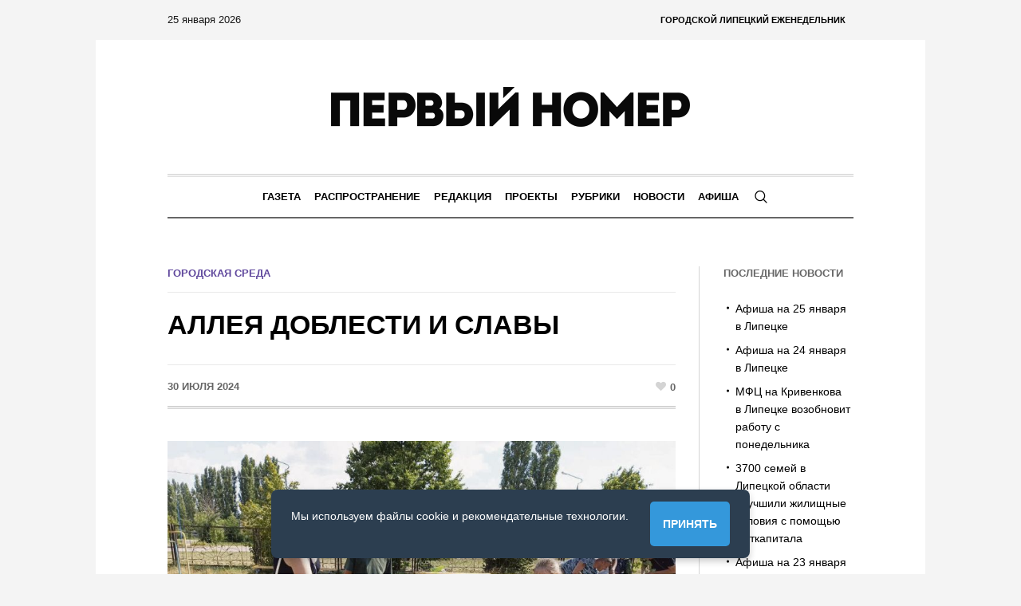

--- FILE ---
content_type: text/html; charset=UTF-8
request_url: https://perviynomer.ru/2024/07/alleya-doblesti-i-slavy/
body_size: 19198
content:
<!DOCTYPE html>
<html lang="ru-RU" class="cmsmasters_html">
<head>
<meta charset="UTF-8" />
<meta name="viewport" content="width=device-width, initial-scale=1, maximum-scale=1" />
<meta name="format-detection" content="telephone=no" />
<link rel="profile" href="//gmpg.org/xfn/11" />
<link rel="pingback" href="https://perviynomer.ru/xmlrpc.php" />
<title>В Матырском появилась Аллея казаков &#x2d; Газета &quot;Первый Номер&quot;</title>
	<style>img:is([sizes="auto" i], [sizes^="auto," i]) { contain-intrinsic-size: 3000px 1500px }</style>
	
<!-- The SEO Framework Создано Сибрэ Вайэр -->
<meta name="robots" content="max-snippet:-1,max-image-preview:large,max-video-preview:-1" />
<link rel="canonical" href="https://perviynomer.ru/2024/07/alleya-doblesti-i-slavy/" />
<meta name="description" content="Её посвятили доблести и славе казачества. Активисты, члены казачьего общества и участники СВО высадили более 20 лип." />
<meta property="og:type" content="article" />
<meta property="og:locale" content="ru_RU" />
<meta property="og:site_name" content="Газета &quot;Первый Номер&quot;" />
<meta property="og:title" content="В Матырском появилась Аллея казаков" />
<meta property="og:description" content="Её посвятили доблести и славе казачества. Активисты, члены казачьего общества и участники СВО высадили более 20 лип." />
<meta property="og:url" content="https://perviynomer.ru/2024/07/alleya-doblesti-i-slavy/" />
<meta property="og:image" content="https://perviynomer.ru/wp-content/uploads/2024/07/matyrskij-alleya-kazachej-slavy.jpg" />
<meta property="og:image:width" content="1280" />
<meta property="og:image:height" content="960" />
<meta property="article:published_time" content="2024-07-30T04:32+00:00" />
<meta property="article:modified_time" content="2024-07-30T12:49+00:00" />
<meta name="twitter:card" content="summary_large_image" />
<meta name="twitter:title" content="В Матырском появилась Аллея казаков" />
<meta name="twitter:description" content="Её посвятили доблести и славе казачества. Активисты, члены казачьего общества и участники СВО высадили более 20 лип." />
<meta name="twitter:image" content="https://perviynomer.ru/wp-content/uploads/2024/07/matyrskij-alleya-kazachej-slavy.jpg" />
<script type="application/ld+json">{"@context":"https://schema.org","@graph":[{"@type":"WebSite","@id":"https://perviynomer.ru/#/schema/WebSite","url":"https://perviynomer.ru/","name":"Газета &quot;Первый Номер&quot;","description":"Липецкий городской еженедельник","inLanguage":"ru-RU","potentialAction":{"@type":"SearchAction","target":{"@type":"EntryPoint","urlTemplate":"https://perviynomer.ru/search/{search_term_string}/"},"query-input":"required name=search_term_string"},"publisher":{"@type":"Organization","@id":"https://perviynomer.ru/#/schema/Organization","name":"Газета &quot;Первый Номер&quot;","url":"https://perviynomer.ru/","logo":{"@type":"ImageObject","url":"https://perviynomer.ru/wp-content/uploads/2023/02/cropped-logo-n.png","contentUrl":"https://perviynomer.ru/wp-content/uploads/2023/02/cropped-logo-n.png","width":512,"height":512,"contentSize":"8013"}}},{"@type":"WebPage","@id":"https://perviynomer.ru/2024/07/alleya-doblesti-i-slavy/","url":"https://perviynomer.ru/2024/07/alleya-doblesti-i-slavy/","name":"В Матырском появилась Аллея казаков &#x2d; Газета &quot;Первый Номер&quot;","description":"Её посвятили доблести и славе казачества. Активисты, члены казачьего общества и участники СВО высадили более 20 лип.","inLanguage":"ru-RU","isPartOf":{"@id":"https://perviynomer.ru/#/schema/WebSite"},"breadcrumb":{"@type":"BreadcrumbList","@id":"https://perviynomer.ru/#/schema/BreadcrumbList","itemListElement":[{"@type":"ListItem","position":1,"item":"https://perviynomer.ru/","name":"Газета &quot;Первый Номер&quot;"},{"@type":"ListItem","position":2,"item":"https://perviynomer.ru/category/gorodskaya-sreda/","name":"Рубрика: Городская среда"},{"@type":"ListItem","position":3,"name":"В Матырском появилась Аллея казаков"}]},"potentialAction":{"@type":"ReadAction","target":"https://perviynomer.ru/2024/07/alleya-doblesti-i-slavy/"},"datePublished":"2024-07-30T04:32+00:00","dateModified":"2024-07-30T12:49+00:00","author":{"@type":"Person","@id":"https://perviynomer.ru/#/schema/Person/506c31173af2a9bf30c7a73aca0acd34","name":"Первый номер","description":"ГОРОДСКОЙ ЛИПЕЦКИЙ ЕЖЕНЕДЕЛЬНИК..."}}]}</script>
<!-- / The SEO Framework Создано Сибрэ Вайэр | 2.80ms meta | 0.16ms boot -->

<link rel='dns-prefetch' href='//fonts.googleapis.com' />
<link rel="alternate" type="application/rss+xml" title="Газета &quot;Первый Номер&quot; &raquo; Лента" href="https://perviynomer.ru/feed/" />
<link rel="alternate" type="application/rss+xml" title="Газета &quot;Первый Номер&quot; &raquo; Лента комментариев" href="https://perviynomer.ru/comments/feed/" />
<script type="text/javascript">
/* <![CDATA[ */
window._wpemojiSettings = {"baseUrl":"https:\/\/s.w.org\/images\/core\/emoji\/16.0.1\/72x72\/","ext":".png","svgUrl":"https:\/\/s.w.org\/images\/core\/emoji\/16.0.1\/svg\/","svgExt":".svg","source":{"concatemoji":"https:\/\/perviynomer.ru\/wp-includes\/js\/wp-emoji-release.min.js?ver=6.8.3"}};
/*! This file is auto-generated */
!function(s,n){var o,i,e;function c(e){try{var t={supportTests:e,timestamp:(new Date).valueOf()};sessionStorage.setItem(o,JSON.stringify(t))}catch(e){}}function p(e,t,n){e.clearRect(0,0,e.canvas.width,e.canvas.height),e.fillText(t,0,0);var t=new Uint32Array(e.getImageData(0,0,e.canvas.width,e.canvas.height).data),a=(e.clearRect(0,0,e.canvas.width,e.canvas.height),e.fillText(n,0,0),new Uint32Array(e.getImageData(0,0,e.canvas.width,e.canvas.height).data));return t.every(function(e,t){return e===a[t]})}function u(e,t){e.clearRect(0,0,e.canvas.width,e.canvas.height),e.fillText(t,0,0);for(var n=e.getImageData(16,16,1,1),a=0;a<n.data.length;a++)if(0!==n.data[a])return!1;return!0}function f(e,t,n,a){switch(t){case"flag":return n(e,"\ud83c\udff3\ufe0f\u200d\u26a7\ufe0f","\ud83c\udff3\ufe0f\u200b\u26a7\ufe0f")?!1:!n(e,"\ud83c\udde8\ud83c\uddf6","\ud83c\udde8\u200b\ud83c\uddf6")&&!n(e,"\ud83c\udff4\udb40\udc67\udb40\udc62\udb40\udc65\udb40\udc6e\udb40\udc67\udb40\udc7f","\ud83c\udff4\u200b\udb40\udc67\u200b\udb40\udc62\u200b\udb40\udc65\u200b\udb40\udc6e\u200b\udb40\udc67\u200b\udb40\udc7f");case"emoji":return!a(e,"\ud83e\udedf")}return!1}function g(e,t,n,a){var r="undefined"!=typeof WorkerGlobalScope&&self instanceof WorkerGlobalScope?new OffscreenCanvas(300,150):s.createElement("canvas"),o=r.getContext("2d",{willReadFrequently:!0}),i=(o.textBaseline="top",o.font="600 32px Arial",{});return e.forEach(function(e){i[e]=t(o,e,n,a)}),i}function t(e){var t=s.createElement("script");t.src=e,t.defer=!0,s.head.appendChild(t)}"undefined"!=typeof Promise&&(o="wpEmojiSettingsSupports",i=["flag","emoji"],n.supports={everything:!0,everythingExceptFlag:!0},e=new Promise(function(e){s.addEventListener("DOMContentLoaded",e,{once:!0})}),new Promise(function(t){var n=function(){try{var e=JSON.parse(sessionStorage.getItem(o));if("object"==typeof e&&"number"==typeof e.timestamp&&(new Date).valueOf()<e.timestamp+604800&&"object"==typeof e.supportTests)return e.supportTests}catch(e){}return null}();if(!n){if("undefined"!=typeof Worker&&"undefined"!=typeof OffscreenCanvas&&"undefined"!=typeof URL&&URL.createObjectURL&&"undefined"!=typeof Blob)try{var e="postMessage("+g.toString()+"("+[JSON.stringify(i),f.toString(),p.toString(),u.toString()].join(",")+"));",a=new Blob([e],{type:"text/javascript"}),r=new Worker(URL.createObjectURL(a),{name:"wpTestEmojiSupports"});return void(r.onmessage=function(e){c(n=e.data),r.terminate(),t(n)})}catch(e){}c(n=g(i,f,p,u))}t(n)}).then(function(e){for(var t in e)n.supports[t]=e[t],n.supports.everything=n.supports.everything&&n.supports[t],"flag"!==t&&(n.supports.everythingExceptFlag=n.supports.everythingExceptFlag&&n.supports[t]);n.supports.everythingExceptFlag=n.supports.everythingExceptFlag&&!n.supports.flag,n.DOMReady=!1,n.readyCallback=function(){n.DOMReady=!0}}).then(function(){return e}).then(function(){var e;n.supports.everything||(n.readyCallback(),(e=n.source||{}).concatemoji?t(e.concatemoji):e.wpemoji&&e.twemoji&&(t(e.twemoji),t(e.wpemoji)))}))}((window,document),window._wpemojiSettings);
/* ]]> */
</script>
<style id='wp-emoji-styles-inline-css' type='text/css'>

	img.wp-smiley, img.emoji {
		display: inline !important;
		border: none !important;
		box-shadow: none !important;
		height: 1em !important;
		width: 1em !important;
		margin: 0 0.07em !important;
		vertical-align: -0.1em !important;
		background: none !important;
		padding: 0 !important;
	}
</style>
<link rel='stylesheet' id='wp-block-library-css' href='https://perviynomer.ru/wp-includes/css/dist/block-library/style.min.css?ver=6.8.3' type='text/css' media='all' />
<style id='classic-theme-styles-inline-css' type='text/css'>
/*! This file is auto-generated */
.wp-block-button__link{color:#fff;background-color:#32373c;border-radius:9999px;box-shadow:none;text-decoration:none;padding:calc(.667em + 2px) calc(1.333em + 2px);font-size:1.125em}.wp-block-file__button{background:#32373c;color:#fff;text-decoration:none}
</style>
<style id='global-styles-inline-css' type='text/css'>
:root{--wp--preset--aspect-ratio--square: 1;--wp--preset--aspect-ratio--4-3: 4/3;--wp--preset--aspect-ratio--3-4: 3/4;--wp--preset--aspect-ratio--3-2: 3/2;--wp--preset--aspect-ratio--2-3: 2/3;--wp--preset--aspect-ratio--16-9: 16/9;--wp--preset--aspect-ratio--9-16: 9/16;--wp--preset--color--black: #000000;--wp--preset--color--cyan-bluish-gray: #abb8c3;--wp--preset--color--white: #ffffff;--wp--preset--color--pale-pink: #f78da7;--wp--preset--color--vivid-red: #cf2e2e;--wp--preset--color--luminous-vivid-orange: #ff6900;--wp--preset--color--luminous-vivid-amber: #fcb900;--wp--preset--color--light-green-cyan: #7bdcb5;--wp--preset--color--vivid-green-cyan: #00d084;--wp--preset--color--pale-cyan-blue: #8ed1fc;--wp--preset--color--vivid-cyan-blue: #0693e3;--wp--preset--color--vivid-purple: #9b51e0;--wp--preset--color--color-1: #000000;--wp--preset--color--color-2: #ffffff;--wp--preset--color--color-3: #000000;--wp--preset--color--color-4: #000000;--wp--preset--color--color-5: #000000;--wp--preset--color--color-6: #f4f4f4;--wp--preset--color--color-7: #d4d4d4;--wp--preset--color--color-8: #dfdfdf;--wp--preset--gradient--vivid-cyan-blue-to-vivid-purple: linear-gradient(135deg,rgba(6,147,227,1) 0%,rgb(155,81,224) 100%);--wp--preset--gradient--light-green-cyan-to-vivid-green-cyan: linear-gradient(135deg,rgb(122,220,180) 0%,rgb(0,208,130) 100%);--wp--preset--gradient--luminous-vivid-amber-to-luminous-vivid-orange: linear-gradient(135deg,rgba(252,185,0,1) 0%,rgba(255,105,0,1) 100%);--wp--preset--gradient--luminous-vivid-orange-to-vivid-red: linear-gradient(135deg,rgba(255,105,0,1) 0%,rgb(207,46,46) 100%);--wp--preset--gradient--very-light-gray-to-cyan-bluish-gray: linear-gradient(135deg,rgb(238,238,238) 0%,rgb(169,184,195) 100%);--wp--preset--gradient--cool-to-warm-spectrum: linear-gradient(135deg,rgb(74,234,220) 0%,rgb(151,120,209) 20%,rgb(207,42,186) 40%,rgb(238,44,130) 60%,rgb(251,105,98) 80%,rgb(254,248,76) 100%);--wp--preset--gradient--blush-light-purple: linear-gradient(135deg,rgb(255,206,236) 0%,rgb(152,150,240) 100%);--wp--preset--gradient--blush-bordeaux: linear-gradient(135deg,rgb(254,205,165) 0%,rgb(254,45,45) 50%,rgb(107,0,62) 100%);--wp--preset--gradient--luminous-dusk: linear-gradient(135deg,rgb(255,203,112) 0%,rgb(199,81,192) 50%,rgb(65,88,208) 100%);--wp--preset--gradient--pale-ocean: linear-gradient(135deg,rgb(255,245,203) 0%,rgb(182,227,212) 50%,rgb(51,167,181) 100%);--wp--preset--gradient--electric-grass: linear-gradient(135deg,rgb(202,248,128) 0%,rgb(113,206,126) 100%);--wp--preset--gradient--midnight: linear-gradient(135deg,rgb(2,3,129) 0%,rgb(40,116,252) 100%);--wp--preset--font-size--small: 13px;--wp--preset--font-size--medium: 20px;--wp--preset--font-size--large: 36px;--wp--preset--font-size--x-large: 42px;--wp--preset--spacing--20: 0.44rem;--wp--preset--spacing--30: 0.67rem;--wp--preset--spacing--40: 1rem;--wp--preset--spacing--50: 1.5rem;--wp--preset--spacing--60: 2.25rem;--wp--preset--spacing--70: 3.38rem;--wp--preset--spacing--80: 5.06rem;--wp--preset--shadow--natural: 6px 6px 9px rgba(0, 0, 0, 0.2);--wp--preset--shadow--deep: 12px 12px 50px rgba(0, 0, 0, 0.4);--wp--preset--shadow--sharp: 6px 6px 0px rgba(0, 0, 0, 0.2);--wp--preset--shadow--outlined: 6px 6px 0px -3px rgba(255, 255, 255, 1), 6px 6px rgba(0, 0, 0, 1);--wp--preset--shadow--crisp: 6px 6px 0px rgba(0, 0, 0, 1);}:where(.is-layout-flex){gap: 0.5em;}:where(.is-layout-grid){gap: 0.5em;}body .is-layout-flex{display: flex;}.is-layout-flex{flex-wrap: wrap;align-items: center;}.is-layout-flex > :is(*, div){margin: 0;}body .is-layout-grid{display: grid;}.is-layout-grid > :is(*, div){margin: 0;}:where(.wp-block-columns.is-layout-flex){gap: 2em;}:where(.wp-block-columns.is-layout-grid){gap: 2em;}:where(.wp-block-post-template.is-layout-flex){gap: 1.25em;}:where(.wp-block-post-template.is-layout-grid){gap: 1.25em;}.has-black-color{color: var(--wp--preset--color--black) !important;}.has-cyan-bluish-gray-color{color: var(--wp--preset--color--cyan-bluish-gray) !important;}.has-white-color{color: var(--wp--preset--color--white) !important;}.has-pale-pink-color{color: var(--wp--preset--color--pale-pink) !important;}.has-vivid-red-color{color: var(--wp--preset--color--vivid-red) !important;}.has-luminous-vivid-orange-color{color: var(--wp--preset--color--luminous-vivid-orange) !important;}.has-luminous-vivid-amber-color{color: var(--wp--preset--color--luminous-vivid-amber) !important;}.has-light-green-cyan-color{color: var(--wp--preset--color--light-green-cyan) !important;}.has-vivid-green-cyan-color{color: var(--wp--preset--color--vivid-green-cyan) !important;}.has-pale-cyan-blue-color{color: var(--wp--preset--color--pale-cyan-blue) !important;}.has-vivid-cyan-blue-color{color: var(--wp--preset--color--vivid-cyan-blue) !important;}.has-vivid-purple-color{color: var(--wp--preset--color--vivid-purple) !important;}.has-black-background-color{background-color: var(--wp--preset--color--black) !important;}.has-cyan-bluish-gray-background-color{background-color: var(--wp--preset--color--cyan-bluish-gray) !important;}.has-white-background-color{background-color: var(--wp--preset--color--white) !important;}.has-pale-pink-background-color{background-color: var(--wp--preset--color--pale-pink) !important;}.has-vivid-red-background-color{background-color: var(--wp--preset--color--vivid-red) !important;}.has-luminous-vivid-orange-background-color{background-color: var(--wp--preset--color--luminous-vivid-orange) !important;}.has-luminous-vivid-amber-background-color{background-color: var(--wp--preset--color--luminous-vivid-amber) !important;}.has-light-green-cyan-background-color{background-color: var(--wp--preset--color--light-green-cyan) !important;}.has-vivid-green-cyan-background-color{background-color: var(--wp--preset--color--vivid-green-cyan) !important;}.has-pale-cyan-blue-background-color{background-color: var(--wp--preset--color--pale-cyan-blue) !important;}.has-vivid-cyan-blue-background-color{background-color: var(--wp--preset--color--vivid-cyan-blue) !important;}.has-vivid-purple-background-color{background-color: var(--wp--preset--color--vivid-purple) !important;}.has-black-border-color{border-color: var(--wp--preset--color--black) !important;}.has-cyan-bluish-gray-border-color{border-color: var(--wp--preset--color--cyan-bluish-gray) !important;}.has-white-border-color{border-color: var(--wp--preset--color--white) !important;}.has-pale-pink-border-color{border-color: var(--wp--preset--color--pale-pink) !important;}.has-vivid-red-border-color{border-color: var(--wp--preset--color--vivid-red) !important;}.has-luminous-vivid-orange-border-color{border-color: var(--wp--preset--color--luminous-vivid-orange) !important;}.has-luminous-vivid-amber-border-color{border-color: var(--wp--preset--color--luminous-vivid-amber) !important;}.has-light-green-cyan-border-color{border-color: var(--wp--preset--color--light-green-cyan) !important;}.has-vivid-green-cyan-border-color{border-color: var(--wp--preset--color--vivid-green-cyan) !important;}.has-pale-cyan-blue-border-color{border-color: var(--wp--preset--color--pale-cyan-blue) !important;}.has-vivid-cyan-blue-border-color{border-color: var(--wp--preset--color--vivid-cyan-blue) !important;}.has-vivid-purple-border-color{border-color: var(--wp--preset--color--vivid-purple) !important;}.has-vivid-cyan-blue-to-vivid-purple-gradient-background{background: var(--wp--preset--gradient--vivid-cyan-blue-to-vivid-purple) !important;}.has-light-green-cyan-to-vivid-green-cyan-gradient-background{background: var(--wp--preset--gradient--light-green-cyan-to-vivid-green-cyan) !important;}.has-luminous-vivid-amber-to-luminous-vivid-orange-gradient-background{background: var(--wp--preset--gradient--luminous-vivid-amber-to-luminous-vivid-orange) !important;}.has-luminous-vivid-orange-to-vivid-red-gradient-background{background: var(--wp--preset--gradient--luminous-vivid-orange-to-vivid-red) !important;}.has-very-light-gray-to-cyan-bluish-gray-gradient-background{background: var(--wp--preset--gradient--very-light-gray-to-cyan-bluish-gray) !important;}.has-cool-to-warm-spectrum-gradient-background{background: var(--wp--preset--gradient--cool-to-warm-spectrum) !important;}.has-blush-light-purple-gradient-background{background: var(--wp--preset--gradient--blush-light-purple) !important;}.has-blush-bordeaux-gradient-background{background: var(--wp--preset--gradient--blush-bordeaux) !important;}.has-luminous-dusk-gradient-background{background: var(--wp--preset--gradient--luminous-dusk) !important;}.has-pale-ocean-gradient-background{background: var(--wp--preset--gradient--pale-ocean) !important;}.has-electric-grass-gradient-background{background: var(--wp--preset--gradient--electric-grass) !important;}.has-midnight-gradient-background{background: var(--wp--preset--gradient--midnight) !important;}.has-small-font-size{font-size: var(--wp--preset--font-size--small) !important;}.has-medium-font-size{font-size: var(--wp--preset--font-size--medium) !important;}.has-large-font-size{font-size: var(--wp--preset--font-size--large) !important;}.has-x-large-font-size{font-size: var(--wp--preset--font-size--x-large) !important;}
:where(.wp-block-post-template.is-layout-flex){gap: 1.25em;}:where(.wp-block-post-template.is-layout-grid){gap: 1.25em;}
:where(.wp-block-columns.is-layout-flex){gap: 2em;}:where(.wp-block-columns.is-layout-grid){gap: 2em;}
:root :where(.wp-block-pullquote){font-size: 1.5em;line-height: 1.6;}
</style>
<style id='scw-style-inline-css' type='text/css'>
/* ===== Layout ===== */
.scw-wrapper{
  max-width:100%;
  margin:16px auto;
  padding:0 10px;
  font-family:-apple-system,BlinkMacSystemFont,"Segoe UI",Roboto,Arial,sans-serif;
}
.scw-controls{
  display:flex;
  align-items:center;
  justify-content:center;
  gap:12px;
  flex-wrap:wrap;
  margin-bottom:12px;
}
.scw-btn{
  padding:10px 14px;
  border-radius:8px;
  border:0;
  background:#0073aa;
  color:#fff;
  font-size:14px;
  font-weight:600;
  cursor:pointer;
}
.scw-btn:active{ transform:translateY(1px); }
.scw-toggle{ display:flex; align-items:center; gap:8px; font-size:13px; color:#555; user-select:none; }

.scw-container{
  width:100%;
  max-width:100%;
  overflow:auto;
  border:2px solid #222;
  border-radius:8px;
  -webkit-overflow-scrolling:touch;
  background:#fff;
}

/* ===== Grid sizing via CSS variables ===== */
.scw-wrapper{
  --cell: 40px;
  --font: 18px;
  --num: 11px;
}
@media (max-width: 768px){
  .scw-wrapper{ --cell: 34px; --font: 16px; --num: 10px; }
}
@media (max-width: 480px){
  .scw-wrapper{ --cell: 30px; --font: 16px; --num: 9px; }
  .scw-mobile-hint{ display:block; }
}
@media (hover:none) and (pointer:coarse){
  /* чуть крупнее для тача, чтобы удобнее попадать */
  .scw-wrapper{ --cell: 42px; --font: 18px; }
}

.scw-grid{
  border-collapse:collapse;
  margin:0;
  background-color:#fff;

  /* SVG фон (если задан) */
  background-size: 100% 100%;
  background-repeat:no-repeat;
  background-position: top left;
}
.scw-grid.scw-bg-off{
  background-image:none !important;
}

.scw-td{
  width:var(--cell);
  height:var(--cell);
  border:1px solid #222;
  padding:0;
  position:relative;
  background:#fff;
}
.scw-td.scw-black{
  background:#222;
}

.scw-number{
  position:absolute;
  top:2px;
  left:2px;
  font-size:var(--num);
  line-height:1;
  font-weight:700;
  color:#222;
  pointer-events:none;
}

/* ===== Input ===== */
.scw-cell{
  width:100%;
  height:100%;
  border:0;
  padding:0;
  margin:0;
  text-align:center;
  font-size:var(--font);
  font-weight:700;
  text-transform:uppercase;
  font-family:"Courier New",ui-monospace,monospace;
  background:transparent;
  color:#111;
}
.scw-cell:focus{
  outline:none;
  box-shadow: inset 0 0 0 2px #0073aa;
  background: rgba(255, 249, 196, 0.9);
}
.scw-cell.scw-filled{
  background: rgba(240,240,240,0.75);
}

/* ===== Hints ===== */
.scw-mobile-hint{
  display:none;
  margin-top:10px;
  font-size:12px;
  color:#666;
  text-align:center;
}

/* Dark mode */
@media (prefers-color-scheme: dark){
  .scw-container{ background:#111; border-color:#444; }
  .scw-grid{ background-color:#111; }
  .scw-td{ border-color:#444; background:#111; }
  .scw-number{ color:#ddd; }
  .scw-cell{ color:#eee; }
  .scw-cell:focus{ background: rgba(60,60,0,0.9); }
  .scw-toggle{ color:#aaa; }
}

/* SVG-фон виден сквозь клетки */
.scw-td { background: transparent !important; }
.scw-cell { background: transparent !important; }

/* Чёрные клетки как и были */
.scw-td.scw-black { background: #222 !important; }



</style>
<link rel='stylesheet' id='the-newspaper-theme-style-css' href='https://perviynomer.ru/wp-content/themes/the-newspaper/style.css?ver=1.0.0' type='text/css' media='screen, print' />
<link rel='stylesheet' id='the-newspaper-style-css' href='https://perviynomer.ru/wp-content/themes/the-newspaper/theme-framework/theme-style/css/style.css?ver=1.0.0' type='text/css' media='screen, print' />
<style id='the-newspaper-style-inline-css' type='text/css'>

	html body {
		background-color : #f4f4f4;
	}

	.header_mid .header_mid_inner .logo_wrap {
		width : 450px;
	}

	.header_mid_inner .logo img.logo_retina {
		width : 287.5px;
	}


		.headline_aligner, 
		.cmsmasters_breadcrumbs_aligner {
			min-height:102px;
		}
		

		
		a.cmsmasters_cat_64 {
			color:#d8d8d8;
		}	
	

	.header_top {
		height : 50px;
	}
	
	.header_mid {
		height : 168px;
	}
	
	.header_bot {
		height : 56px;
	}
	
	#page.cmsmasters_heading_after_header #middle, 
	#page.cmsmasters_heading_under_header #middle .headline .headline_outer {
		padding-top : 168px;
	}
	
	#page.cmsmasters_heading_after_header.enable_header_top #middle, 
	#page.cmsmasters_heading_under_header.enable_header_top #middle .headline .headline_outer {
		padding-top : 218px;
	}
	
	#page.cmsmasters_heading_after_header.enable_header_bottom #middle, 
	#page.cmsmasters_heading_under_header.enable_header_bottom #middle .headline .headline_outer {
		padding-top : 224px;
	}
	
	#page.cmsmasters_heading_after_header.enable_header_top.enable_header_bottom #middle, 
	#page.cmsmasters_heading_under_header.enable_header_top.enable_header_bottom #middle .headline .headline_outer {
		padding-top : 274px;
	}
	
	@media only screen and (max-width: 1024px) {
		.header_top,
		.header_mid,
		.header_bot {
			height : auto;
		}
		
		.header_mid .header_mid_inner .header_mid_inner_cont > div {
			height : 137.76px;
		}
		
		#page.cmsmasters_heading_after_header #middle, 
		#page.cmsmasters_heading_under_header #middle .headline .headline_outer, 
		#page.cmsmasters_heading_after_header.enable_header_top #middle, 
		#page.cmsmasters_heading_under_header.enable_header_top #middle .headline .headline_outer, 
		#page.cmsmasters_heading_after_header.enable_header_bottom #middle, 
		#page.cmsmasters_heading_under_header.enable_header_bottom #middle .headline .headline_outer, 
		#page.cmsmasters_heading_after_header.enable_header_top.enable_header_bottom #middle, 
		#page.cmsmasters_heading_under_header.enable_header_top.enable_header_bottom #middle .headline .headline_outer {
			padding-top : 0 !important;
		}
	}
	
	@media only screen and (max-width: 768px) {
		.header_mid .header_mid_inner .header_mid_inner_cont > div, 
		.header_bot .header_bot_inner .header_mid_inner_cont > div {
			height:auto;
		}
	}
.cmsmasters_bottom_sidebar_list li {
    margin:0;
    padding:6px 0  0;
}

.cmsmasters_bottom_sidebar_list li:before {
    content: none;
}
</style>
<link rel='stylesheet' id='the-newspaper-adaptive-css' href='https://perviynomer.ru/wp-content/themes/the-newspaper/theme-framework/theme-style/css/adaptive.css?ver=1.0.0' type='text/css' media='screen, print' />
<link rel='stylesheet' id='the-newspaper-retina-css' href='https://perviynomer.ru/wp-content/themes/the-newspaper/theme-framework/theme-style/css/retina.css?ver=1.0.0' type='text/css' media='screen' />
<link rel='stylesheet' id='the-newspaper-icons-css' href='https://perviynomer.ru/wp-content/themes/the-newspaper/css/fontello.css?ver=1.0.0' type='text/css' media='screen' />
<link rel='stylesheet' id='the-newspaper-icons-custom-css' href='https://perviynomer.ru/wp-content/themes/the-newspaper/theme-vars/theme-style/css/fontello-custom.css?ver=1.0.0' type='text/css' media='screen' />
<link rel='stylesheet' id='animate-css' href='https://perviynomer.ru/wp-content/themes/the-newspaper/css/animate.css?ver=1.0.0' type='text/css' media='screen' />
<link rel='stylesheet' id='ilightbox-css' href='https://perviynomer.ru/wp-content/themes/the-newspaper/css/ilightbox.css?ver=2.2.0' type='text/css' media='screen' />
<link rel='stylesheet' id='ilightbox-skin-dark-css' href='https://perviynomer.ru/wp-content/themes/the-newspaper/css/ilightbox-skins/dark-skin.css?ver=2.2.0' type='text/css' media='screen' />
<link rel='stylesheet' id='the-newspaper-fonts-schemes-css' href='https://perviynomer.ru/wp-content/uploads/cmsmasters_styles/the-newspaper.css?ver=1.0.0' type='text/css' media='screen' />
<link rel='stylesheet' id='google-fonts-css' href='//fonts.googleapis.com/css?family=Source+Serif+Pro%3A400%2C600%2C700&#038;ver=6.8.3' type='text/css' media='all' />
<link rel='stylesheet' id='the-newspaper-theme-vars-style-css' href='https://perviynomer.ru/wp-content/themes/the-newspaper/theme-vars/theme-style/css/vars-style.css?ver=1.0.0' type='text/css' media='screen, print' />
<link rel='stylesheet' id='the-newspaper-gutenberg-frontend-style-css' href='https://perviynomer.ru/wp-content/themes/the-newspaper/gutenberg/cmsmasters-framework/theme-style/css/frontend-style.css?ver=1.0.0' type='text/css' media='screen' />
<link rel='stylesheet' id='ba-css-css' href='https://perviynomer.ru/wp-content/themes/the-newspaper/css/compare-slider.css?ver=6.8.3' type='text/css' media='all' />
<link rel='stylesheet' id='dflip-icons-style-css' href='https://perviynomer.ru/wp-content/plugins/3d-flipbook-dflip-lite/assets/css/themify-icons.min.css?ver=1.7.35' type='text/css' media='all' />
<link rel='stylesheet' id='dflip-style-css' href='https://perviynomer.ru/wp-content/plugins/3d-flipbook-dflip-lite/assets/css/dflip.min.css?ver=1.7.35' type='text/css' media='all' />
<script type="text/javascript" src="https://perviynomer.ru/wp-includes/js/jquery/jquery.min.js?ver=3.7.1" id="jquery-core-js"></script>
<script type="text/javascript" src="https://perviynomer.ru/wp-includes/js/jquery/jquery-migrate.min.js?ver=3.4.1" id="jquery-migrate-js"></script>
<script type="text/javascript" src="https://perviynomer.ru/wp-content/themes/the-newspaper/js/debounced-resize.min.js?ver=1.0.0" id="debounced-resize-js"></script>
<script type="text/javascript" src="https://perviynomer.ru/wp-content/themes/the-newspaper/js/modernizr.min.js?ver=1.0.0" id="modernizr-js"></script>
<script type="text/javascript" src="https://perviynomer.ru/wp-content/themes/the-newspaper/js/respond.min.js?ver=1.0.0" id="respond-js"></script>
<script type="text/javascript" src="https://perviynomer.ru/wp-content/themes/the-newspaper/js/jquery.iLightBox.min.js?ver=2.2.0" id="iLightBox-js"></script>
<link rel="https://api.w.org/" href="https://perviynomer.ru/wp-json/" /><link rel="alternate" title="JSON" type="application/json" href="https://perviynomer.ru/wp-json/wp/v2/posts/26144" /><link rel="EditURI" type="application/rsd+xml" title="RSD" href="https://perviynomer.ru/xmlrpc.php?rsd" />
<link rel="alternate" title="oEmbed (JSON)" type="application/json+oembed" href="https://perviynomer.ru/wp-json/oembed/1.0/embed?url=https%3A%2F%2Fperviynomer.ru%2F2024%2F07%2Falleya-doblesti-i-slavy%2F" />
<link rel="alternate" title="oEmbed (XML)" type="text/xml+oembed" href="https://perviynomer.ru/wp-json/oembed/1.0/embed?url=https%3A%2F%2Fperviynomer.ru%2F2024%2F07%2Falleya-doblesti-i-slavy%2F&#038;format=xml" />
<script data-cfasync="false"> var dFlipLocation = "https://perviynomer.ru/wp-content/plugins/3d-flipbook-dflip-lite/assets/"; var dFlipWPGlobal = {"text":{"toggleSound":"\u0412\u043a\u043b\u044e\u0447\u0438\u0442\u044c\/\u0432\u044b\u043a\u043b\u044e\u0447\u0438\u0442\u044c \u0437\u0432\u0443\u043a","toggleThumbnails":"\u041f\u0435\u0440\u0435\u043a\u043b\u044e\u0447\u0438\u0442\u044c \u043c\u0438\u043d\u0438\u0430\u0442\u044e\u0440\u044b","toggleOutline":"\u041f\u0435\u0440\u0435\u043a\u043b\u044e\u0447\u0438\u0442\u044c \u0441\u0445\u0435\u043c\u0443\/\u0437\u0430\u043a\u043b\u0430\u0434\u043a\u0443","previousPage":"\u041f\u0440\u0435\u0434\u044b\u0434\u0443\u0449\u0430\u044f \u0441\u0442\u0440\u0430\u043d\u0438\u0446\u0430","nextPage":"\u0421\u043b\u0435\u0434\u0443\u044e\u0449\u0430\u044f \u0441\u0442\u0440\u0430\u043d\u0438\u0446\u0430","toggleFullscreen":"\u041f\u0435\u0440\u0435\u043a\u043b\u044e\u0447\u0438\u0442\u044c\u0441\u044f \u0432 \u043f\u043e\u043b\u043d\u043e\u044d\u043a\u0440\u0430\u043d\u043d\u044b\u0439 \u0440\u0435\u0436\u0438\u043c","zoomIn":"\u0423\u0432\u0435\u043b\u0438\u0447\u0438\u0442\u044c","zoomOut":"\u0423\u043c\u0435\u043d\u044c\u0448\u0438\u0442\u044c \u043c\u0430\u0441\u0448\u0442\u0430\u0431","toggleHelp":"\u041f\u0435\u0440\u0435\u043a\u043b\u044e\u0447\u0438\u0442\u044c \u0441\u043f\u0440\u0430\u0432\u043a\u0443","singlePageMode":"\u041e\u0434\u043d\u043e\u0441\u0442\u0440\u0430\u043d\u0438\u0447\u043d\u044b\u0439 \u0440\u0435\u0436\u0438\u043c","doublePageMode":"\u0414\u0432\u0443\u0445\u0441\u0442\u0440\u0430\u043d\u0438\u0447\u043d\u044b\u0439 \u0440\u0435\u0436\u0438\u043c","downloadPDFFile":"\u0421\u043a\u0430\u0447\u0430\u0442\u044c PDF \u0444\u0430\u0439\u043b","gotoFirstPage":"\u041f\u0435\u0440\u0435\u0439\u0442\u0438 \u043d\u0430 \u043f\u0435\u0440\u0432\u0443\u044e \u0441\u0442\u0440\u0430\u043d\u0438\u0446\u0443","gotoLastPage":"\u041f\u0435\u0440\u0435\u0439\u0442\u0438 \u043a \u043f\u043e\u0441\u043b\u0435\u0434\u043d\u0435\u0439 \u0441\u0442\u0440\u0430\u043d\u0438\u0446\u0435","share":"\u041f\u043e\u0434\u0435\u043b\u0438\u0442\u044c\u0441\u044f","mailSubject":"\u042f \u0445\u043e\u0447\u0443, \u0447\u0442\u043e\u0431\u044b \u0432\u044b \u044d\u0442\u043e \u0443\u0432\u0438\u0434\u0435\u043b\u0438!","mailBody":"\u041f\u0440\u043e\u0432\u0435\u0440\u044c\u0442\u0435 \u044d\u0442\u043e\u0442 \u0441\u0430\u0439\u0442 {{url}}","loading":"pdf: \u0417\u0430\u0433\u0440\u0443\u0437\u043a\u0430 "},"moreControls":"download,pageMode,startPage,endPage,sound","hideControls":"","scrollWheel":"true","backgroundColor":"#777","backgroundImage":"","height":"auto","paddingLeft":"20","paddingRight":"20","controlsPosition":"bottom","duration":800,"soundEnable":"true","enableDownload":"true","enableAnnotation":"false","enableAnalytics":"false","webgl":"true","hard":"none","maxTextureSize":"1600","rangeChunkSize":"524288","zoomRatio":1.5,"stiffness":3,"pageMode":"0","singlePageMode":"0","pageSize":"0","autoPlay":"false","autoPlayDuration":5000,"autoPlayStart":"false","linkTarget":"2","sharePrefix":"dearflip-"};</script><style class="wpcode-css-snippet">        /* Стили для всплывающего окна */
        .cookie-consent {
            position: fixed;
            bottom: 20px;
            left: 50%;
            transform: translateX(-50%);
            background-color: #2c3e50;
            color: white;
            padding: 15px 25px;
            border-radius: 8px;
            box-shadow: 0 4px 8px rgba(0, 0, 0, 0.2);
            max-width: 600px;
            width: 90%;
            z-index: 1000;
            display: flex;
            justify-content: space-between;
            align-items: center;
            font-family: Arial, sans-serif;
            opacity: 0;
            transition: opacity 0.5s ease-in-out;
        }

        /* Стили для текста */
        .cookie-consent p {
            margin: 0;
            font-size: 14px;
            line-height: 1.5;
        }

        /* Стили для кнопки */
        .cookie-consent button {
            background-color: #3498db;
            color: white;
            border: none;
            padding: 8px 16px;
            border-radius: 5px;
            cursor: pointer;
            font-size: 14px;
            margin-left: 15px;
            transition: background-color 0.3s;
        }

        .cookie-consent button:hover {
            background-color: #2980b9;
        }

        /* Класс для показа окна */
        .cookie-consent.show {
            opacity: 1;
        }

        /* Стили для ссылки на политику */
        .cookie-consent a {
            color: #3498db;
            text-decoration: none;
        }

        .cookie-consent a:hover {
            text-decoration: underline;
        }</style>   
        <!-- Всплывающее окно -->
    <div class="cookie-consent" id="cookieConsent">
        <p>
            Мы используем файлы cookie и рекомендательные технологии.
        </p>
        <button onclick="acceptCookies()">Принять</button>
    </div>

    <script>
        // Показать всплывающее окно при загрузке страницы
        window.onload = function() {
            const cookieConsent = document.getElementById('cookieConsent');
            // Проверяем, не было ли уже принято согласие
            if (!localStorage.getItem('cookieConsent')) {
                cookieConsent.classList.add('show');
            }
        };

        // Функция принятия cookie
        function acceptCookies() {
            const cookieConsent = document.getElementById('cookieConsent');
            cookieConsent.classList.remove('show');
            // Сохраняем согласие в localStorage
            localStorage.setItem('cookieConsent', 'accepted');
        }
    </script>
    <meta name="generator" content="Powered by Slider Revolution 6.5.31 - responsive, Mobile-Friendly Slider Plugin for WordPress with comfortable drag and drop interface." />
<link rel="icon" href="https://perviynomer.ru/wp-content/uploads/2023/02/cropped-logo-n-32x32.png" sizes="32x32" />
<link rel="icon" href="https://perviynomer.ru/wp-content/uploads/2023/02/cropped-logo-n-192x192.png" sizes="192x192" />
<link rel="apple-touch-icon" href="https://perviynomer.ru/wp-content/uploads/2023/02/cropped-logo-n-180x180.png" />
<meta name="msapplication-TileImage" content="https://perviynomer.ru/wp-content/uploads/2023/02/cropped-logo-n-270x270.png" />
<script>function setREVStartSize(e){
			//window.requestAnimationFrame(function() {
				window.RSIW = window.RSIW===undefined ? window.innerWidth : window.RSIW;
				window.RSIH = window.RSIH===undefined ? window.innerHeight : window.RSIH;
				try {
					var pw = document.getElementById(e.c).parentNode.offsetWidth,
						newh;
					pw = pw===0 || isNaN(pw) || (e.l=="fullwidth" || e.layout=="fullwidth") ? window.RSIW : pw;
					e.tabw = e.tabw===undefined ? 0 : parseInt(e.tabw);
					e.thumbw = e.thumbw===undefined ? 0 : parseInt(e.thumbw);
					e.tabh = e.tabh===undefined ? 0 : parseInt(e.tabh);
					e.thumbh = e.thumbh===undefined ? 0 : parseInt(e.thumbh);
					e.tabhide = e.tabhide===undefined ? 0 : parseInt(e.tabhide);
					e.thumbhide = e.thumbhide===undefined ? 0 : parseInt(e.thumbhide);
					e.mh = e.mh===undefined || e.mh=="" || e.mh==="auto" ? 0 : parseInt(e.mh,0);
					if(e.layout==="fullscreen" || e.l==="fullscreen")
						newh = Math.max(e.mh,window.RSIH);
					else{
						e.gw = Array.isArray(e.gw) ? e.gw : [e.gw];
						for (var i in e.rl) if (e.gw[i]===undefined || e.gw[i]===0) e.gw[i] = e.gw[i-1];
						e.gh = e.el===undefined || e.el==="" || (Array.isArray(e.el) && e.el.length==0)? e.gh : e.el;
						e.gh = Array.isArray(e.gh) ? e.gh : [e.gh];
						for (var i in e.rl) if (e.gh[i]===undefined || e.gh[i]===0) e.gh[i] = e.gh[i-1];
											
						var nl = new Array(e.rl.length),
							ix = 0,
							sl;
						e.tabw = e.tabhide>=pw ? 0 : e.tabw;
						e.thumbw = e.thumbhide>=pw ? 0 : e.thumbw;
						e.tabh = e.tabhide>=pw ? 0 : e.tabh;
						e.thumbh = e.thumbhide>=pw ? 0 : e.thumbh;
						for (var i in e.rl) nl[i] = e.rl[i]<window.RSIW ? 0 : e.rl[i];
						sl = nl[0];
						for (var i in nl) if (sl>nl[i] && nl[i]>0) { sl = nl[i]; ix=i;}
						var m = pw>(e.gw[ix]+e.tabw+e.thumbw) ? 1 : (pw-(e.tabw+e.thumbw)) / (e.gw[ix]);
						newh =  (e.gh[ix] * m) + (e.tabh + e.thumbh);
					}
					var el = document.getElementById(e.c);
					if (el!==null && el) el.style.height = newh+"px";
					el = document.getElementById(e.c+"_wrapper");
					if (el!==null && el) {
						el.style.height = newh+"px";
						el.style.display = "block";
					}
				} catch(e){
					console.log("Failure at Presize of Slider:" + e)
				}
			//});
		  };</script>
<!-- Yandex.Metrika counter --> <script type="text/javascript" > (function(m,e,t,r,i,k,a){m[i]=m[i]||function(){(m[i].a=m[i].a||[]).push(arguments)}; m[i].l=1*new Date(); for (var j = 0; j < document.scripts.length; j++) {if (document.scripts[j].src === r) { return; }} k=e.createElement(t),a=e.getElementsByTagName(t)[0],k.async=1,k.src=r,a.parentNode.insertBefore(k,a)}) (window, document, "script", "https://mc.yandex.ru/metrika/tag.js", "ym"); ym(92385841, "init", { clickmap:true, trackLinks:true, accurateTrackBounce:true, webvisor:true }); </script> <noscript><div><img src="https://mc.yandex.ru/watch/92385841" style="position:absolute; left:-9999px;" alt="" /></div></noscript> <!-- /Yandex.Metrika counter -->
	<meta name="yandex-verification" content="2ef455e0d2dcd03b" />
	</head>
<body class="wp-singular post-template-default single single-post postid-26144 single-format-standard wp-theme-the-newspaper">

<div class="cmsmasters_header_search_form">
			<span class="cmsmasters_header_search_form_close cmsmasters_theme_icon_cancel"></span><form method="get" action="https://perviynomer.ru/">
			<div class="cmsmasters_header_search_form_field">
				<button type="submit" class="cmsmasters_theme_icon_search"></button>
				<input type="search" name="s" placeholder="Поиск" value="" />
			</div>
		</form></div>
<!-- Start Page -->
<div id="page" class="chrome_only cmsmasters_boxed fixed_header enable_header_top enable_header_bottom enable_header_centered cmsmasters_heading_under_header hfeed site">

<!-- Start Main -->
<div id="main">

<!-- Start Header -->
<header id="header">
	<div class="header_top" data-height="50"><div class="header_top_outer"><div class="header_top_inner"><div class="top_nav_wrap"><a class="responsive_top_nav cmsmasters_theme_icon_resp_nav" href="javascript:void(0)"></a><nav><div class="menu-top-line-navigation-container"><ul id="top_line_nav" class="top_line_nav"><li id="menu-item-14342" class="menu-item menu-item-type-custom menu-item-object-custom menu-item-14342"><a><span class="nav_item_wrap">ГОРОДСКОЙ ЛИПЕЦКИЙ ЕЖЕНЕДЕЛЬНИК</span></a></li>
</ul></div></nav></div><div class="header_top_date"><div class="date_wrap">25 января 2026</div></div></div></div><div class="header_top_but closed"><span class="cmsmasters_theme_icon_slide_bottom"></span></div></div><div class="header_mid" data-height="168"><div class="header_mid_outer"><div class="header_mid_inner"><div class="header_mid_inner_cont"><div class="logo_wrap"><a href="https://perviynomer.ru/" title="Газета &quot;Первый Номер&quot;" class="logo">
	<img src="https://perviynomer.ru/wp-content/uploads/2022/12/45050.png" alt="Газета &quot;Первый Номер&quot;" /><img class="logo_retina" src="https://perviynomer.ru/wp-content/uploads/2025/02/10231_2025.png" alt="Газета &quot;Первый Номер&quot;" width="288" height="50" /></a>
</div></div></div></div></div><div class="header_bot" data-height="56"><div class="header_bot_outer"><div class="header_bot_inner"><div class="header_bot_inner_cont"><div class="resp_bot_nav_wrap"><div class="resp_bot_nav_outer"><a class="responsive_nav resp_bot_nav cmsmasters_theme_icon_resp_nav" href="javascript:void(0)"></a></div></div><div class="bot_search_but_wrap"><a href="javascript:void(0)" class="bot_search_but cmsmasters_header_search_but cmsmasters_theme_icon_search"></a></div><!-- Start Navigation --><div class="bot_nav_wrap"><nav><div class="menu-glavnoe-container"><ul id="navigation" class="bot_nav navigation"><li id="menu-item-14286" class="menu-item menu-item-type-post_type menu-item-object-page menu-item-14286 menu-item-depth-0"><a href="https://perviynomer.ru/arhiv/"><span class="nav_item_wrap"><span class="nav_title">Газета</span></span></a></li>
<li id="menu-item-20894" class="menu-item menu-item-type-post_type menu-item-object-page menu-item-20894 menu-item-depth-0"><a href="https://perviynomer.ru/rasprostranenie/"><span class="nav_item_wrap"><span class="nav_title">Распространение</span></span></a></li>
<li id="menu-item-15070" class="menu-item menu-item-type-post_type menu-item-object-page menu-item-15070 menu-item-depth-0"><a href="https://perviynomer.ru/redakcia/"><span class="nav_item_wrap"><span class="nav_title">Редакция</span></span></a></li>
<li id="menu-item-20898" class="menu-item menu-item-type-post_type menu-item-object-page menu-item-20898 menu-item-depth-0"><a href="https://perviynomer.ru/proekty/"><span class="nav_item_wrap"><span class="nav_title">Проекты</span></span></a></li>
<li id="menu-item-20914" class="menu-item menu-item-type-post_type menu-item-object-page menu-item-20914 menu-item-depth-0"><a href="https://perviynomer.ru/sajt/"><span class="nav_item_wrap"><span class="nav_title">Рубрики</span></span></a></li>
<li id="menu-item-21223" class="menu-item menu-item-type-post_type menu-item-object-page menu-item-21223 menu-item-depth-0"><a href="https://perviynomer.ru/vse-zapisi/"><span class="nav_item_wrap"><span class="nav_title">Новости</span></span></a></li>
<li id="menu-item-19609" class="menu-item menu-item-type-post_type menu-item-object-page menu-item-19609 menu-item-depth-0"><a href="https://perviynomer.ru/afisha/"><span class="nav_item_wrap"><span class="nav_title">Афиша</span></span></a></li>
</ul></div></nav></div><!-- Finish Navigation --></div></div></div></div></header>
<!-- Finish Header -->


<!-- Start Middle -->
<div id="middle">
<div class="headline cmsmasters_color_scheme_default">
				<div class="headline_outer cmsmasters_headline_disabled"></div>
			</div><div class="middle_inner">
<div class="content_wrap r_sidebar">

<!-- Start Content -->
<div class="content entry">
	<div class="blog opened-article"><!-- Start Post Single Article -->
<article id="post-26144" class="cmsmasters_open_post post-26144 post type-post status-publish format-standard has-post-thumbnail hentry category-gorodskaya-sreda tag-29-30-iyulya-2024">
	<div class="cmsmasters_post_cont_info_top entry-meta"><span class="cmsmasters_post_category"><a href="https://perviynomer.ru/category/gorodskaya-sreda/" class="cmsmasters_cat_color cmsmasters_cat_100" rel="category tag">Городская среда</a></span></div><header class="cmsmasters_post_header entry-header"><h2 class="cmsmasters_post_title entry-title">Аллея доблести и славы</h2></header><div class="cmsmasters_post_cont_info entry-meta"><span class="cmsmasters_post_date"><abbr class="published" title="30 июля 2024">30 июля 2024</abbr><abbr class="dn date updated" title="30 июля 2024">30 июля 2024</abbr></span><div class="cmsmasters_post_cont_info_meta"><span class="cmsmasters_likes cmsmasters_post_likes"><a href="#" onclick="cmsmastersLike(26144, false); return false;" id="cmsmastersLike-26144" class="cmsmastersLike cmsmasters_theme_icon_like"><span>0 </span></a></span></div></div><figure class="cmsmasters_img_wrap"><a href="https://perviynomer.ru/wp-content/uploads/2024/07/matyrskij-alleya-kazachej-slavy.jpg" title="Аллея доблести и славы" rel="ilightbox[cmsmasters_open_post_img_697657bd9f7a8]" class="cmsmasters_img_link"><img width="860" height="645" src="https://perviynomer.ru/wp-content/uploads/2024/07/matyrskij-alleya-kazachej-slavy-860x645.jpg" class=" wp-post-image" alt="Аллея доблести и славы" title="матырский аллея казачьей славы" decoding="async" fetchpriority="high" srcset="https://perviynomer.ru/wp-content/uploads/2024/07/matyrskij-alleya-kazachej-slavy-860x645.jpg 860w, https://perviynomer.ru/wp-content/uploads/2024/07/matyrskij-alleya-kazachej-slavy-300x225.jpg 300w, https://perviynomer.ru/wp-content/uploads/2024/07/matyrskij-alleya-kazachej-slavy-1024x768.jpg 1024w, https://perviynomer.ru/wp-content/uploads/2024/07/matyrskij-alleya-kazachej-slavy-768x576.jpg 768w, https://perviynomer.ru/wp-content/uploads/2024/07/matyrskij-alleya-kazachej-slavy-580x435.jpg 580w, https://perviynomer.ru/wp-content/uploads/2024/07/matyrskij-alleya-kazachej-slavy-1160x870.jpg 1160w, https://perviynomer.ru/wp-content/uploads/2024/07/matyrskij-alleya-kazachej-slavy.jpg 1280w" sizes="(max-width: 860px) 100vw, 860px" /></a></figure><div class="cmsmasters_post_content_wrap"><div class="cmsmasters_post_content_inner"><div class="cmsmasters_post_content entry-content"><p><strong>В<span class="symbols"> </span>жилом районе Матырском появилось новое памятное пространство. Аллея Казачьей доблести и<span class="symbols"> </span>славы. </strong></p>
<p>Активисты, члены казачьего общества и<span class="symbols"> </span>участники СВО высадили более 20 лип. Вскоре около каждого дерева будут установлены именные таблички, которые увековечат имена и<span class="symbols"> </span>подвиги казаков. А<span class="symbols"> </span>осенью аллея пополнится молодыми клёнами.</p>
<p><em>Фото: пресс-служба администрации города Липецка</em></p>
</div><span class="cmsmasters_post_tags"><a href="https://perviynomer.ru/tag/%e2%84%9629-30-iyulya-2024/" rel="tag">№29 / 30 июля 2024</a></span></div></div></article>
<!-- Finish Post Single Article -->
</div></div>
<!-- Finish Content -->


<!-- Start Sidebar -->
<div class="sidebar">

		<aside id="recent-posts-4" class="widget widget_recent_entries">
		<h3 class="widgettitle">Последние новости</h3>
		<ul>
											<li>
					<a href="https://perviynomer.ru/2026/01/afisha-na-25-yanvarya-v-lipeczke-2/">Афиша на 25 января в Липецке</a>
									</li>
											<li>
					<a href="https://perviynomer.ru/2026/01/afisha-na-24-yanvarya-v-lipeczke-2/">Афиша на 24 января в Липецке</a>
									</li>
											<li>
					<a href="https://perviynomer.ru/2026/01/mfcz-na-krivenkova-v-lipeczke-vozobnovit-rabotu-s-ponedelnika/">МФЦ на Кривенкова в Липецке возобновит работу с понедельника</a>
									</li>
											<li>
					<a href="https://perviynomer.ru/2026/01/3700-semej-v-lipeczkoj-oblasti-uluchshili-zhilishhnye-usloviya-s-pomoshhyu-matkapitala/">3700 семей в Липецкой области улучшили жилищные условия с помощью маткапитала</a>
									</li>
											<li>
					<a href="https://perviynomer.ru/2026/01/afisha-na-23-yanvarya-v-lipeczke-2/">Афиша на 23 января в Липецке</a>
									</li>
											<li>
					<a href="https://perviynomer.ru/2026/01/kulturnaya-afisha/">Культурная афиша</a>
									</li>
											<li>
					<a href="https://perviynomer.ru/2026/01/vazhnye-nomera/">Важные номера</a>
									</li>
											<li>
					<a href="https://perviynomer.ru/2026/01/timka-marta-belosnezhka-lorik-ishhut-dom/">Тимка, Марта, Белоснежка, Лорик ищут дом</a>
									</li>
											<li>
					<a href="https://perviynomer.ru/2026/01/trenazhyor-na-mesta/">Тренажёр на месте</a>
									</li>
											<li>
					<a href="https://perviynomer.ru/2026/01/smontirovannye-ograzhdeniya/">Смонтированные ограждения</a>
									</li>
					</ul>

		</aside><div class="cmsmasters_widget_divider solid"></div><div class="cmsmasters_widget_divider solid"></div><div class="cmsmasters_widget_divider solid"></div><div class="cmsmasters_widget_divider solid"></div><aside id="block-8" class="widget widget_block widget_categories"><ul class="wp-block-categories-list alignleft wp-block-categories">	<li class="cat-item cat-item-133"><a href="https://perviynomer.ru/category/320-let-lipeczku/">320 лет Липецку</a>
</li>
	<li class="cat-item cat-item-213"><a href="https://perviynomer.ru/category/321-god-lipeczku/">321 год Липецку</a>
</li>
	<li class="cat-item cat-item-320"><a href="https://perviynomer.ru/category/322-goda-lipeczku/">322 года Липецку</a>
</li>
	<li class="cat-item cat-item-182"><a href="https://perviynomer.ru/category/70-let-lipeczkoj-oblasti/">70 лет Липецкой области</a>
</li>
	<li class="cat-item cat-item-242"><a href="https://perviynomer.ru/category/80-letie-pobedy/">80-летие Победы</a>
</li>
	<li class="cat-item cat-item-102"><a href="https://perviynomer.ru/category/aktualnoe-intervyu/">Актуальное интервью</a>
</li>
	<li class="cat-item cat-item-108"><a href="https://perviynomer.ru/category/aktualnyj-reportazh/">Актуальный репортаж</a>
</li>
	<li class="cat-item cat-item-75"><a href="https://perviynomer.ru/category/anatomiya-zhizni/">Анатомия жизни</a>
</li>
	<li class="cat-item cat-item-79"><a href="https://perviynomer.ru/category/arhiv-novostei/">Архив</a>
</li>
	<li class="cat-item cat-item-169"><a href="https://perviynomer.ru/category/afisha/">Афиша</a>
</li>
	<li class="cat-item cat-item-1"><a href="https://perviynomer.ru/category/%d0%b1%d0%b5%d0%b7-%d1%80%d1%83%d0%b1%d1%80%d0%b8%d0%ba%d0%b8/">Без рубрики</a>
</li>
	<li class="cat-item cat-item-189"><a href="https://perviynomer.ru/category/bessmertnyj-polk/">Бессмертный полк</a>
</li>
	<li class="cat-item cat-item-91"><a href="https://perviynomer.ru/category/v-gorode-l/">В городе L</a>
</li>
	<li class="cat-item cat-item-210"><a href="https://perviynomer.ru/category/v-mire/">В мире</a>
</li>
	<li class="cat-item cat-item-170"><a href="https://perviynomer.ru/category/v-regione/">В регионе</a>
</li>
	<li class="cat-item cat-item-168"><a href="https://perviynomer.ru/category/v-strane/">В стране</a>
</li>
	<li class="cat-item cat-item-195"><a href="https://perviynomer.ru/category/v-fokuse/">В фокусе</a>
</li>
	<li class="cat-item cat-item-166"><a href="https://perviynomer.ru/category/viktorina/">Викторина</a>
</li>
	<li class="cat-item cat-item-117"><a href="https://perviynomer.ru/category/vklad-v-pobedu/">Вклад в Победу</a>
</li>
	<li class="cat-item cat-item-336"><a href="https://perviynomer.ru/category/vkus-goroda/">Вкус города</a>
</li>
	<li class="cat-item cat-item-143"><a href="https://perviynomer.ru/category/vybory-2024/">Выборы-2024</a>
</li>
	<li class="cat-item cat-item-313"><a href="https://perviynomer.ru/category/vybory-2025/">Выборы-2025</a>
</li>
	<li class="cat-item cat-item-281"><a href="https://perviynomer.ru/category/vypusknik-2025/">Выпускник 2025</a>
</li>
	<li class="cat-item cat-item-337"><a href="https://perviynomer.ru/category/vypusknik-2026/">Выпускник 2026</a>
</li>
	<li class="cat-item cat-item-86"><a href="https://perviynomer.ru/category/geroi-z/">Герои Z</a>
</li>
	<li class="cat-item cat-item-115"><a href="https://perviynomer.ru/category/geroi-v-belyh-halatah/">Герои в белых халатах</a>
</li>
	<li class="cat-item cat-item-66"><a href="https://perviynomer.ru/category/glavnoe/">Главное</a>
</li>
	<li class="cat-item cat-item-105"><a href="https://perviynomer.ru/category/god-pedagoga/">Год педагога</a>
</li>
	<li class="cat-item cat-item-220"><a href="https://perviynomer.ru/category/god-semi/">Год семьи</a>
</li>
	<li class="cat-item cat-item-256"><a href="https://perviynomer.ru/category/golosa-geroev/">Голоса героев</a>
</li>
	<li class="cat-item cat-item-100"><a href="https://perviynomer.ru/category/gorodskaya-sreda/">Городская среда</a>
</li>
	<li class="cat-item cat-item-68"><a href="https://perviynomer.ru/category/gorodskou-reportaj/">Городской репортаж</a>
</li>
	<li class="cat-item cat-item-76"><a href="https://perviynomer.ru/category/gorsovet/">Горсовет</a>
</li>
	<li class="cat-item cat-item-151"><a href="https://perviynomer.ru/category/den-krmsomola/">День комсомола</a>
</li>
	<li class="cat-item cat-item-114"><a href="https://perviynomer.ru/category/dnevnik-soldata/">Дневник солдата</a>
</li>
	<li class="cat-item cat-item-118"><a href="https://perviynomer.ru/category/zhena-geroya/">Жена Героя</a>
</li>
	<li class="cat-item cat-item-71"><a href="https://perviynomer.ru/category/za-vlast-sovetov/">За власть Советов</a>
</li>
	<li class="cat-item cat-item-176"><a href="https://perviynomer.ru/category/ishhu-hozyaina/">Ищу хозяина</a>
</li>
	<li class="cat-item cat-item-226"><a href="https://perviynomer.ru/category/klimat-i-prognoz-pogody/">Климат и прогноз погоды</a>
</li>
	<li class="cat-item cat-item-269"><a href="https://perviynomer.ru/category/klub-gorodskogo-zhitelya/">Клуб городского жителя</a>
</li>
	<li class="cat-item cat-item-186"><a href="https://perviynomer.ru/category/kod-semi/">Код семьи</a>
</li>
	<li class="cat-item cat-item-149"><a href="https://perviynomer.ru/category/kommunalnyj-razbor/">Коммунальный разбор</a>
</li>
	<li class="cat-item cat-item-147"><a href="https://perviynomer.ru/category/kommunalnyj-reportazh/">Коммунальный репортаж</a>
</li>
	<li class="cat-item cat-item-237"><a href="https://perviynomer.ru/category/konkurs/">Конкурс</a>
</li>
	<li class="cat-item cat-item-235"><a href="https://perviynomer.ru/category/konkurs-detskogo-risunka/">Конкурс детского рисунка</a>
</li>
	<li class="cat-item cat-item-138"><a href="https://perviynomer.ru/category/kriminalnyj-reportazh/">Криминальный репортаж</a>
</li>
	<li class="cat-item cat-item-214"><a href="https://perviynomer.ru/category/kulturnoe-nasledie/">культурное наследие</a>
</li>
	<li class="cat-item cat-item-93"><a href="https://perviynomer.ru/category/kulturnyj-kod/">Культурный код</a>
</li>
	<li class="cat-item cat-item-338"><a href="https://perviynomer.ru/category/ledi-v-pogonah/">Леди в погонах</a>
</li>
	<li class="cat-item cat-item-77"><a href="https://perviynomer.ru/category/lipeck-sovetskij/">Липецк Советский</a>
</li>
	<li class="cat-item cat-item-348"><a href="https://perviynomer.ru/category/lipeczkie-professii/">Липецкие профессии</a>
</li>
	<li class="cat-item cat-item-73"><a href="https://perviynomer.ru/category/lipeckie-pyatiletki/">Липецкие пятилетки</a>
</li>
	<li class="cat-item cat-item-82"><a href="https://perviynomer.ru/category/literaturnyj-avtograf/">Литературный автограф</a>
</li>
	<li class="cat-item cat-item-198"><a href="https://perviynomer.ru/category/lichnoe-delo/">Личное дело</a>
</li>
	<li class="cat-item cat-item-106"><a href="https://perviynomer.ru/category/lyudi-in/">Люди ИН</a>
</li>
	<li class="cat-item cat-item-142"><a href="https://perviynomer.ru/category/mediczinskij-razbor/">Медицинский разбор</a>
</li>
	<li class="cat-item cat-item-175"><a href="https://perviynomer.ru/category/na-proizvodstve/">На производстве</a>
</li>
	<li class="cat-item cat-item-262"><a href="https://perviynomer.ru/category/naczionalnye-czeli/">Национальные цели</a>
</li>
	<li class="cat-item cat-item-171"><a href="https://perviynomer.ru/category/naczproekty/">Нацпроекты</a>
</li>
	<li class="cat-item cat-item-258"><a href="https://perviynomer.ru/category/nasha-istoriya/">Наша история</a>
</li>
	<li class="cat-item cat-item-94"><a href="https://perviynomer.ru/category/nashi-lyudi/">Наши люди</a>
</li>
	<li class="cat-item cat-item-188"><a href="https://perviynomer.ru/category/nashi-pobedy/">Наши победы</a>
</li>
	<li class="cat-item cat-item-325"><a href="https://perviynomer.ru/category/nekrolog/">Некролог</a>
</li>
	<li class="cat-item cat-item-323"><a href="https://perviynomer.ru/category/novosti/">Новости</a>
</li>
	<li class="cat-item cat-item-92"><a href="https://perviynomer.ru/category/obraz-budushhego/">Образ будущего</a>
</li>
	<li class="cat-item cat-item-165"><a href="https://perviynomer.ru/category/obrazovanie/">Образование</a>
</li>
	<li class="cat-item cat-item-270"><a href="https://perviynomer.ru/category/opros/">Опрос</a>
</li>
	<li class="cat-item cat-item-349"><a href="https://perviynomer.ru/category/ot-az-do-izhiczy/">От азъ до ижицы</a>
</li>
	<li class="cat-item cat-item-181"><a href="https://perviynomer.ru/category/pismo-v-redakcziyu/">Письмо в редакцию</a>
</li>
	<li class="cat-item cat-item-99"><a href="https://perviynomer.ru/category/po-bukve-zakona/">По букве закона</a>
</li>
	<li class="cat-item cat-item-72"><a href="https://perviynomer.ru/category/po-ukazu-petra/">По указу Петра</a>
</li>
	<li class="cat-item cat-item-111"><a href="https://perviynomer.ru/category/pod-krylom-samolyota/">Под крылом самолёта</a>
</li>
	<li class="cat-item cat-item-197"><a href="https://perviynomer.ru/category/pozdravleniya/">Поздравления</a>
</li>
	<li class="cat-item cat-item-69"><a href="https://perviynomer.ru/category/polezone/">Полезное</a>
</li>
	<li class="cat-item cat-item-199"><a href="https://perviynomer.ru/category/proisshestviya/">Происшествия</a>
</li>
	<li class="cat-item cat-item-254"><a href="https://perviynomer.ru/category/rabota-dlya-vas/">Работа для вас</a>
</li>
	<li class="cat-item cat-item-74"><a href="https://perviynomer.ru/category/redakcionnye-proekty/">Редакционные проекты</a>
</li>
	<li class="cat-item cat-item-78"><a href="https://perviynomer.ru/category/%d1%80%d0%b5%d0%b4%d0%b0%d0%ba%d1%86%d0%b8%d1%8f/">Редакция</a>
</li>
	<li class="cat-item cat-item-218"><a href="https://perviynomer.ru/category/religiya/">Религия</a>
</li>
	<li class="cat-item cat-item-116"><a href="https://perviynomer.ru/category/s-lejkoj-i-bloknotom/">С лейкой и блокнотом</a>
</li>
	<li class="cat-item cat-item-193"><a href="https://perviynomer.ru/category/sdelano-v-lipeczke/">Сделано в Липецке</a>
</li>
	<li class="cat-item cat-item-231"><a href="https://perviynomer.ru/category/selskoe-hozyajstvo/">Сельское хозяйство</a>
</li>
	<li class="cat-item cat-item-251"><a href="https://perviynomer.ru/category/serebryanyj-vozrast/">Серебряный возраст</a>
</li>
	<li class="cat-item cat-item-103"><a href="https://perviynomer.ru/category/sledstvie-veli/">Следствие вели</a>
</li>
	<li class="cat-item cat-item-212"><a href="https://perviynomer.ru/category/sovety-notariusa/">Советы нотариуса</a>
</li>
	<li class="cat-item cat-item-65"><a href="https://perviynomer.ru/category/soc-reportaj/">Социальный репортаж</a>
</li>
	<li class="cat-item cat-item-80"><a href="https://perviynomer.ru/category/specvipusk/">Спецвыпуски</a>
</li>
	<li class="cat-item cat-item-81"><a href="https://perviynomer.ru/category/speczialnye-nomera/">Специальные номера</a>
</li>
	<li class="cat-item cat-item-98"><a href="https://perviynomer.ru/category/speczialnyj-reportazh/">Специальный репортаж</a>
</li>
	<li class="cat-item cat-item-70"><a href="https://perviynomer.ru/category/specproekty/">Спецпроекты</a>
</li>
	<li class="cat-item cat-item-95"><a href="https://perviynomer.ru/category/sport/">Спорт</a>
</li>
	<li class="cat-item cat-item-201"><a href="https://perviynomer.ru/category/sudebnye-istorii/">Судебные истории</a>
</li>
	<li class="cat-item cat-item-89"><a href="https://perviynomer.ru/category/tema-nedeli/">Тема недели</a>
</li>
	<li class="cat-item cat-item-139"><a href="https://perviynomer.ru/category/trudovye-dinastii/">Трудовые династии</a>
</li>
	<li class="cat-item cat-item-113"><a href="https://perviynomer.ru/category/uchitel-raven-soldatu/">Учитель равен солдату</a>
</li>
	<li class="cat-item cat-item-239"><a href="https://perviynomer.ru/category/shkola-mezhetnicheskoj-zhurnalistiki/">Школа межэтнической журналистики</a>
</li>
	<li class="cat-item cat-item-135"><a href="https://perviynomer.ru/category/ekologicheskij-razbor/">Экологический разбор</a>
</li>
	<li class="cat-item cat-item-122"><a href="https://perviynomer.ru/category/ekonomicheskij-razbor-2/">Экономический разбор</a>
</li>
	<li class="cat-item cat-item-233"><a href="https://perviynomer.ru/category/yubilejnyj-vypusk/">Юбилейный выпуск</a>
</li>
</ul></aside>
</div>
<!-- Finish Sidebar -->


		</div>
	</div>
</div>
<!-- Finish Middle -->
<a href="javascript:void(0)" id="slide_top" class="cmsmasters_theme_icon_slide_top"><span></span></a>
</div>
<!-- Finish Main -->

<!-- Start Footer -->
<footer id="footer">
	<div class="footer cmsmasters_color_scheme_footer cmsmasters_footer_small">
	<div class="footer_inner">
		<div class="footer_inner_cont">
			
						
			
    <div style="display: flex; justify-content: space-between; width: 80%; margin: 0 auto;font-size: 13px;">
 <div style="width: 20%; text-align: center;">
   <!-- Здесь будет логотип -->
   <img src="/wp-content/uploads/logo/img150.png" alt="Логотип" style="max-width: 100%;">
 </div>
 <div style="width: 35%;">
 <strong>Сетевое издание «Сайт „Первый номер“» 16+</strong><br>
 Учредитель: МАИУ «Мой город Липецк»<br>
 Адрес редакции: 398050, Липецкая обл., г. Липецк, пл. Плеханова, 1, помещение 8<br>
 Телефон редакции: +7 (4742) 285–972<br>
 Эл. почта редакции: site@openlipetsk.ru<br>
 </div>
 <div style="width: 35%;">
 Главный редактор: Е. А. Мамцева<br>
	 <strong>Регистрационный номер:</strong> серия Эл № ФС77-89762 от 08 июля 2025 г. выдано Федеральной службой по надзору в сфере связи, информационных технологий и массовых коммуникаций (Роскомнадзор)
 </div>
 </div>
						
			<span class="footer_copyright copyright">
				Первый номер © / Допускается цитирование материалов с обязательной прямой гиперссылкой на страницу, с которой материал заимствован.			</span>
		</div>
	</div>
</div></footer>
<!-- Finish Footer -->

</div>
<span class="cmsmasters_responsive_width"></span>
<!-- Finish Page -->


		<script>
			window.RS_MODULES = window.RS_MODULES || {};
			window.RS_MODULES.modules = window.RS_MODULES.modules || {};
			window.RS_MODULES.waiting = window.RS_MODULES.waiting || [];
			window.RS_MODULES.defered = true;
			window.RS_MODULES.moduleWaiting = window.RS_MODULES.moduleWaiting || {};
			window.RS_MODULES.type = 'compiled';
		</script>
		<script type="speculationrules">
{"prefetch":[{"source":"document","where":{"and":[{"href_matches":"\/*"},{"not":{"href_matches":["\/wp-*.php","\/wp-admin\/*","\/wp-content\/uploads\/*","\/wp-content\/*","\/wp-content\/plugins\/*","\/wp-content\/themes\/the-newspaper\/*","\/*\\?(.+)"]}},{"not":{"selector_matches":"a[rel~=\"nofollow\"]"}},{"not":{"selector_matches":".no-prefetch, .no-prefetch a"}}]},"eagerness":"conservative"}]}
</script>
<link rel='stylesheet' id='rs-plugin-settings-css' href='https://perviynomer.ru/wp-content/plugins/revslider/public/assets/css/rs6.css?ver=6.5.31' type='text/css' media='all' />
<style id='rs-plugin-settings-inline-css' type='text/css'>
#rs-demo-id {}
</style>
<script type="text/javascript" src="https://perviynomer.ru/wp-content/plugins/cmsmasters-mega-menu/js/jquery.megaMenu.js?ver=1.2.9" id="megamenu-js"></script>
<script type="text/javascript" src="https://perviynomer.ru/wp-content/plugins/revslider/public/assets/js/rbtools.min.js?ver=6.5.18" defer async id="tp-tools-js"></script>
<script type="text/javascript" src="https://perviynomer.ru/wp-content/plugins/revslider/public/assets/js/rs6.min.js?ver=6.5.31" defer async id="revmin-js"></script>
<script type="text/javascript" id="scw-script-js-after">
/* <![CDATA[ */
document.addEventListener('DOMContentLoaded', () => {
  document.querySelectorAll('.scw-wrapper').forEach(initCrosswordInstance);
});

function initCrosswordInstance(wrapper){
  const grid = wrapper.querySelector('.scw-grid');
  const clearBtn = wrapper.querySelector('.scw-clear-btn');
  const toggleBg = wrapper.querySelector('.scw-toggle-bg');

  // Toggle background
  if (toggleBg && grid){
    toggleBg.addEventListener('change', () => {
      grid.classList.toggle('scw-bg-off', !toggleBg.checked);
    });
  }

  // Clear
  if (clearBtn){
    clearBtn.addEventListener('click', () => {
      wrapper.querySelectorAll('.scw-cell').forEach(inp => {
        inp.value = '';
        inp.classList.remove('scw-filled');
      });
      const first = wrapper.querySelector('.scw-cell');
      if (first){ first.focus(); first.select(); }
    });
  }

  // Input handling (1 char, allowed charset, auto move)
  wrapper.addEventListener('input', (e) => {
    const el = e.target;
    if (!el.classList.contains('scw-cell')) return;

    let v = (el.value || '').toUpperCase();

    // Keep last character only (paste-safe)
    if (v.length > 1) v = v.slice(-1);

    // Allow: Cyrillic, Latin, digits
    if (!/^[A-ZА-ЯЁ0-9]?$/.test(v)) v = '';

    el.value = v;
    el.classList.toggle('scw-filled', !!v);

    if (v) moveFocus(wrapper, el, 'right');
  });

  // Keyboard navigation
  wrapper.addEventListener('keydown', (e) => {
    const el = e.target;
    if (!el.classList.contains('scw-cell')) return;

    if (e.key === 'ArrowUp'){ e.preventDefault(); moveFocus(wrapper, el, 'up'); }
    if (e.key === 'ArrowDown'){ e.preventDefault(); moveFocus(wrapper, el, 'down'); }
    if (e.key === 'ArrowLeft'){ e.preventDefault(); moveFocus(wrapper, el, 'left'); }
    if (e.key === 'ArrowRight'){ e.preventDefault(); moveFocus(wrapper, el, 'right'); }

    if (e.key === 'Backspace'){
      if (!el.value){
        e.preventDefault();
        moveFocus(wrapper, el, 'left');
      }
    }
  });

  // Tap/click selects
  wrapper.addEventListener('click', (e) => {
    const el = e.target;
    if (el.classList.contains('scw-cell')){
      el.focus();
      el.select();
    }
  });
}

function moveFocus(wrapper, fromEl, dir){
  const r = parseInt(fromEl.dataset.row, 10);
  const c = parseInt(fromEl.dataset.col, 10);

  const delta = {
    up:   [-1,  0],
    down: [ 1,  0],
    left: [ 0, -1],
    right:[ 0,  1],
  }[dir];

  if (!delta) return;

  let rr = r + delta[0];
  let cc = c + delta[1];

  // Search next input; skip black cells (they don't have inputs)
  const maxHops = 5000;
  let hops = 0;

  while (hops < maxHops){
    const next = wrapper.querySelector(`.scw-cell[data-row="${rr}"][data-col="${cc}"]`);
    if (next){
      next.focus();
      next.select();
      return;
    }

    // If out of bounds: stop
    // We don't know bounds precisely here, so if row/col become negative we stop.
    if (rr < 0 || cc < 0) return;

    rr += delta[0];
    cc += delta[1];
    hops++;
  }
}
/* ]]> */
</script>
<script type="text/javascript" src="https://perviynomer.ru/wp-content/themes/the-newspaper/js/cmsmasters-hover-slider.min.js?ver=1.0.0" id="cmsmasters-hover-slider-js"></script>
<script type="text/javascript" src="https://perviynomer.ru/wp-content/themes/the-newspaper/js/easing.min.js?ver=1.0.0" id="easing-js"></script>
<script type="text/javascript" src="https://perviynomer.ru/wp-content/themes/the-newspaper/js/easy-pie-chart.min.js?ver=1.0.0" id="easy-pie-chart-js"></script>
<script type="text/javascript" src="https://perviynomer.ru/wp-content/themes/the-newspaper/js/mousewheel.min.js?ver=1.0.0" id="mousewheel-js"></script>
<script type="text/javascript" src="https://perviynomer.ru/wp-content/themes/the-newspaper/js/owlcarousel.min.js?ver=1.0.0" id="owlcarousel-js"></script>
<script type="text/javascript" src="https://perviynomer.ru/wp-includes/js/imagesloaded.min.js?ver=5.0.0" id="imagesloaded-js"></script>
<script type="text/javascript" src="https://perviynomer.ru/wp-content/themes/the-newspaper/js/request-animation-frame.min.js?ver=1.0.0" id="request-animation-frame-js"></script>
<script type="text/javascript" src="https://perviynomer.ru/wp-content/themes/the-newspaper/js/scrollspy.js?ver=1.0.0" id="scrollspy-js"></script>
<script type="text/javascript" src="https://perviynomer.ru/wp-content/themes/the-newspaper/js/scroll-to.min.js?ver=1.0.0" id="scroll-to-js"></script>
<script type="text/javascript" src="https://perviynomer.ru/wp-content/themes/the-newspaper/js/stellar.min.js?ver=1.0.0" id="stellar-js"></script>
<script type="text/javascript" src="https://perviynomer.ru/wp-content/themes/the-newspaper/js/waypoints.min.js?ver=1.0.0" id="waypoints-js"></script>
<script type="text/javascript" id="the-newspaper-script-js-extra">
/* <![CDATA[ */
var cmsmasters_script = {"theme_url":"https:\/\/perviynomer.ru\/wp-content\/themes\/the-newspaper","site_url":"https:\/\/perviynomer.ru\/","ajaxurl":"https:\/\/perviynomer.ru\/wp-admin\/admin-ajax.php","nonce_ajax_like":"f72711c9c2","nonce_ajax_view":"c5546c0703","project_puzzle_proportion":"1.4615","gmap_api_key":"AIzaSyAYYGumxpSY3KESIHW-zVDZPFiyHT_-7O0","gmap_api_key_notice":"Please add your Google Maps API key","gmap_api_key_notice_link":"\u0443\u0437\u043d\u0430\u0442\u044c \u0431\u043e\u043b\u044c\u0448\u0435, \u043a\u0430\u043a","primary_color":"#60489d","ilightbox_skin":"dark","ilightbox_path":"vertical","ilightbox_infinite":"0","ilightbox_aspect_ratio":"1","ilightbox_mobile_optimizer":"1","ilightbox_max_scale":"1","ilightbox_min_scale":"0.2","ilightbox_inner_toolbar":"0","ilightbox_smart_recognition":"0","ilightbox_fullscreen_one_slide":"0","ilightbox_fullscreen_viewport":"center","ilightbox_controls_toolbar":"1","ilightbox_controls_arrows":"0","ilightbox_controls_fullscreen":"1","ilightbox_controls_thumbnail":"1","ilightbox_controls_keyboard":"1","ilightbox_controls_mousewheel":"1","ilightbox_controls_swipe":"1","ilightbox_controls_slideshow":"0","ilightbox_close_text":"Close","ilightbox_enter_fullscreen_text":"Enter Fullscreen (Shift+Enter)","ilightbox_exit_fullscreen_text":"Exit Fullscreen (Shift+Enter)","ilightbox_slideshow_text":"Slideshow","ilightbox_next_text":"\u0421\u043b\u0435\u0434\u0443\u044e\u0449\u0430\u044f","ilightbox_previous_text":"\u041f\u0440\u0435\u0434\u044b\u0434\u0443\u0449\u0430\u044f","ilightbox_load_image_error":"An error occurred when trying to load photo.","ilightbox_load_contents_error":"An error occurred when trying to load contents.","ilightbox_missing_plugin_error":"The content your are attempting to view requires the <a href='{pluginspage}' target='_blank'>{type} plugin<\\\/a>."};
/* ]]> */
</script>
<script type="text/javascript" src="https://perviynomer.ru/wp-content/themes/the-newspaper/js/jquery.script.js?ver=1.0.0" id="the-newspaper-script-js"></script>
<script type="text/javascript" id="the-newspaper-theme-script-js-extra">
/* <![CDATA[ */
var cmsmasters_theme_script = {"primary_color":"#60489d"};
/* ]]> */
</script>
<script type="text/javascript" src="https://perviynomer.ru/wp-content/themes/the-newspaper/theme-framework/theme-style/js/jquery.theme-script.js?ver=1.0.0" id="the-newspaper-theme-script-js"></script>
<script type="text/javascript" src="https://perviynomer.ru/wp-content/themes/the-newspaper/js/jquery.tweet.min.js?ver=1.3.1" id="twitter-js"></script>
<script type="text/javascript" src="https://perviynomer.ru/wp-content/themes/the-newspaper/js/smooth-sticky.min.js?ver=1.0.2" id="smooth-sticky-js"></script>
<script type="text/javascript" src="https://perviynomer.ru/wp-content/themes/the-newspaper/js/compare-slider.js" id="ba-js-js"></script>
<script type="text/javascript" src="https://perviynomer.ru/wp-content/plugins/3d-flipbook-dflip-lite/assets/js/dflip.min.js?ver=1.7.35" id="dflip-script-js"></script>
</body>
</html>


--- FILE ---
content_type: text/css
request_url: https://perviynomer.ru/wp-content/themes/the-newspaper/css/compare-slider.css?ver=6.8.3
body_size: 864
content:
/* Контейнер слайдера */
.ba-slider {
    position: relative;
    width: 100%;
    overflow: hidden;
    margin-bottom: 20px;
    user-select: none; /* Убираем выделение при перетаскивании */
}

/* Изображения внутри */
.ba-slider img {
    display: block;
    width: 100%;
    height: auto;
    max-width: none !important;
    margin: 0 !important;
}

/* Обертка для переднего (верхнего) изображения */
.ba-slider .after-img {
    position: absolute;
    top: 0;
    left: 0;
    width: 50%;
    height: 100%;
    overflow: hidden;
    border-right: 2px solid #fff; /* Разделитель */
    box-shadow: 2px 0 5px rgba(0,0,0,0.2);
    will-change: width; /* Оптимизация анимации */
}

/* Ползунок (невидимый input range на всю ширину) */
.ba-slider input[type="range"] {
    position: absolute;
    top: 0;
    left: 0;
    width: 100%;
    height: 100%;
    margin: 0;
    opacity: 0;
    cursor: ew-resize;
    z-index: 20;
    -webkit-appearance: none; /* Сброс стилей браузера */
}

/* Декоративная кнопка (кружок) */
.ba-slider .ba-handle {
    position: absolute;
    top: 50%;
    left: 50%;
    width: 40px;
    height: 40px;
    background: #fff;
    border-radius: 50%;
    transform: translate(-50%, -50%);
    pointer-events: none; /* Пропускает клики к input */
    box-shadow: 0 2px 6px rgba(0,0,0,0.4);
    z-index: 10;
    display: flex;
    align-items: center;
    justify-content: center;
    transition: left 0.1s ease-out; /* Плавность */
}

/* Стрелочки внутри кнопки */
.ba-slider .ba-handle::before {
    content: '⬌';
    color: #333;
    font-size: 18px;
    line-height: 1;
}
